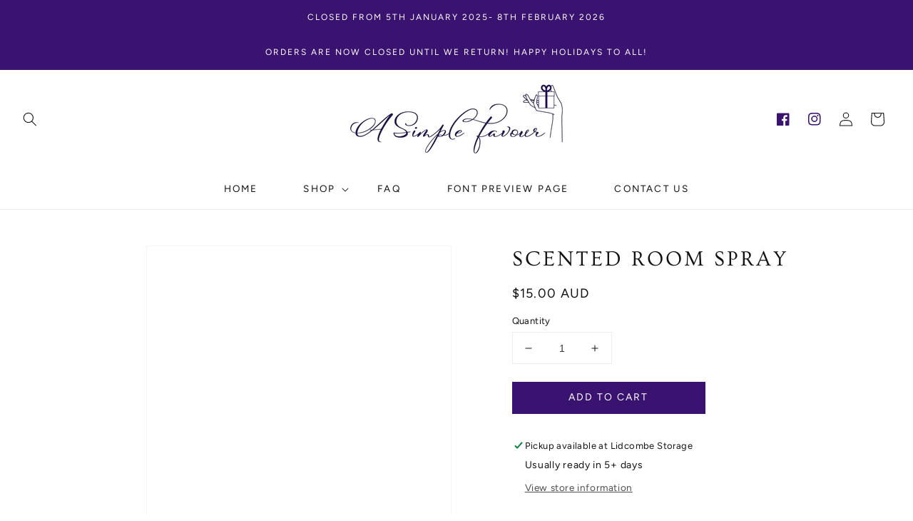

--- FILE ---
content_type: text/css
request_url: https://www.asimplefavour.com.au/cdn/shop/t/5/assets/component-search.css?v=143364698960915504541658035543
body_size: -531
content:
.search__input.field__input{padding-right:5rem;background-color:#f5f5f5}.search__button .icon{height:1.8rem;width:1.8rem}input::-webkit-search-decoration{-webkit-appearance:none}
/*# sourceMappingURL=/cdn/shop/t/5/assets/component-search.css.map?v=143364698960915504541658035543 */


--- FILE ---
content_type: text/css
request_url: https://www.asimplefavour.com.au/cdn/shop/t/5/assets/component-list-social.css?v=26568672447882856471650403168
body_size: -425
content:
.list-social{display:flex;flex-wrap:wrap;justify-content:flex-end}@media only screen and (max-width: 749px){.list-social{justify-content:center}}.list-social__item .icon{height:1.8rem;width:1.8rem}.list-social__link{align-items:center;display:flex;padding:1.3rem;color:#fff}.list-social__link:hover .icon{transform:scale(1.07)}@media only screen and (max-width: 1100px){.list-social__link{padding:1.3rem 1rem}}
/*# sourceMappingURL=/cdn/shop/t/5/assets/component-list-social.css.map?v=26568672447882856471650403168 */
